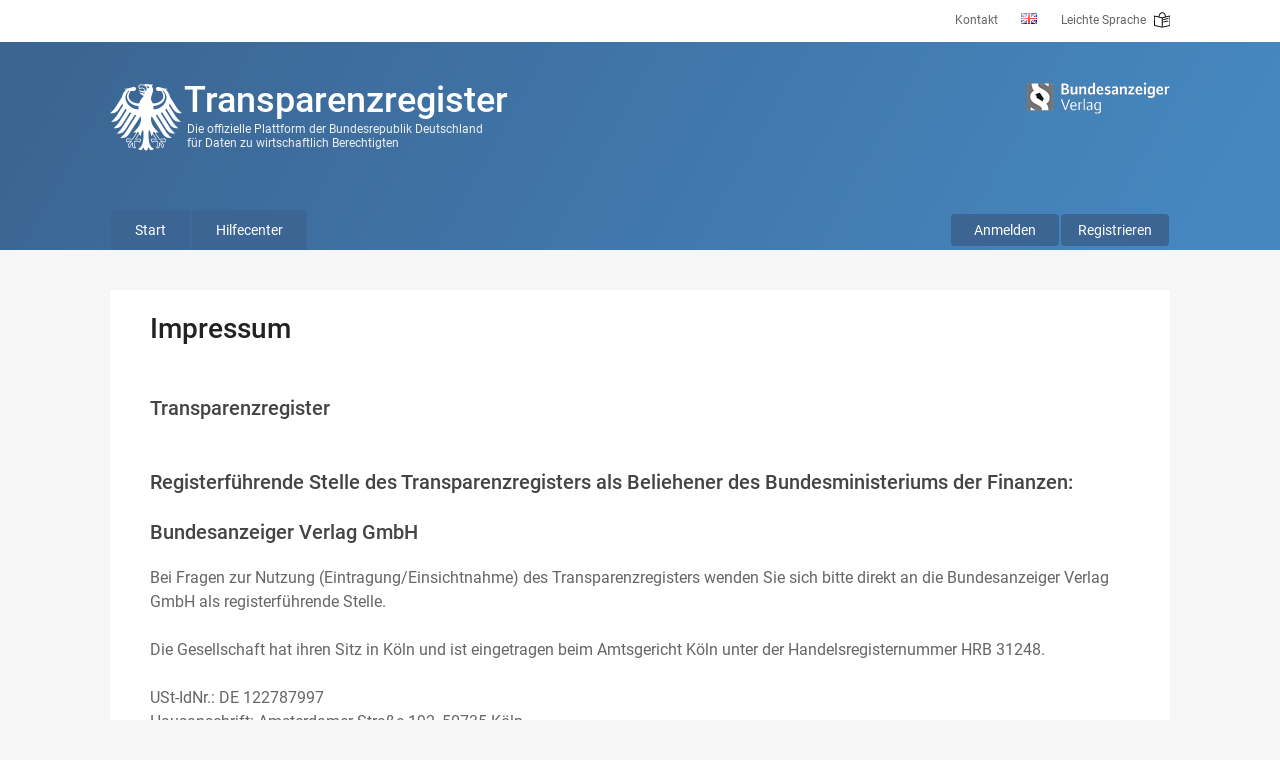

--- FILE ---
content_type: text/html;charset=UTF-8
request_url: https://www.transparenzregister.de/treg/de/impressum;jsessionid=289DFD2CA2BC8BA99CD9E450F961FEF0.app21?0
body_size: 4189
content:
<!doctype html>
<html lang="de" data-siteid="1">
	<head>
		<meta charset="utf-8" />
		<meta content="IE=edge" http-equiv="X-UA-Compatible" />
		<meta content="width=device-width, initial-scale=1, maximum-scale=1, user-scalable=no" name="viewport" />
		<link href="../favicon.ico?29" rel="shortcut icon" type="image/x-icon"/>
		<link href="../css/font-awesome.min.css" media="all" rel="stylesheet" type="text/css"/>
		<link href="../css/fonts.css" media="all" rel="stylesheet" type="text/css"/>
		<title>Transparenzregister</title>
	<link rel="stylesheet" type="text/css" href="../css/bootstrap.min.css?1765391442975" media="all" />
<link rel="stylesheet" type="text/css" href="../css/bootstrap-select.min.css?1765391442975" media="all" />
<link rel="stylesheet" type="text/css" href="../css/bootstrap-datepicker.min.css?1765391442975" media="all" />
<link rel="stylesheet" type="text/css" href="../css/progress-wizard.css?1765391442975" media="all" />
<link rel="stylesheet" type="text/css" href="../css/main.css?1765391442975" media="all" />
<link rel="stylesheet" type="text/css" href="../css/print.css?1765391442975" media="print" />
<link rel="stylesheet" type="text/css" href="../css/new-wizard.css?1765391442975" media="all" />
<link rel="stylesheet" type="text/css" href="../css/vanillaSelectBox.css?1765391442975" media="all" />
<link rel="stylesheet" type="text/css" href="../css/order-old-wizard.css?1765391442975" media="all" />
<script type="text/javascript" src="../wicket/resource/org.apache.wicket.resource.JQueryResourceReference/jquery/jquery-3.6.0-ver-7B432A70897DCD6A8F6D26413CDF1916.js"></script>
<script type="text/javascript" src="../js/bootstrap.min.js?1765391442975"></script>
<script type="text/javascript" src="../js/bootstrap-select.js?1765391442975"></script>
<script type="text/javascript" src="../js/bootstrap-datepicker.min.js?1765391442975"></script>
<script type="text/javascript" src="../js/bootstrap-datepicker.de.min.js?1765391442975"></script>
<script type="text/javascript" src="../js/polyfills.js?1765391442975"></script>
<script type="text/javascript" src="../js/main.js?1765391442975"></script>
<script type="text/javascript" src="../js/eis-activation.js?1765391442975"></script>
<script type="text/javascript" src="../js/account.js?1765391442975"></script>
<script type="text/javascript" src="../js/cc.js?1765391442975"></script>
<script type="text/javascript" src="../js/vanillaSelectBox.js?1765391442975"></script>
</head>

	<body class="js-inactive">
		<!--[if !IE | gte IE 9]><!-->
		
		
		
		<div id="meta">
			<div class="container">
				<ul class="meta-menu">
					
			<li>
				<a href="https://www.transparenzregister.de/hilfe-center" class="external">Kontakt</a>
			</li>
		
					
			<li class="lang">
				<a href="../wicket/bookmarkable/de.treg.page.footer.ImprintPage;jsessionid=EC69713549F337F14C6F296B952CC5C5.app21?0-1.-lang~panel-list-2-link" class="en" title="Englische Sprache wählen"><span class="text">englisch</span></a>
			</li>
			
		
					
			<li>
				<a href="https://www.transparenzregister.de/leichte-sprache">
					Leichte Sprache
					<img class="easy-language-link" src="/treg/img/leichte_sprache_outlines.svg" />
				</a>
			</li>
		
				</ul>
			</div>
		</div>

		<header id="header">
			<div class="container">
				<h1>
					Transparenzregister
				</h1>
				<div class="subtitle">
					Die offizielle Plattform der Bundesrepublik Deutschland<br />für Daten zu wirtschaftlich Berechtigten
				</div>
				<a class="logo" href="../wicket/bookmarkable/de.treg.page.footer.ImprintPage;jsessionid=EC69713549F337F14C6F296B952CC5C5.app21?0-1.-adler~link"><img class="logo" src="/treg/img/adler-w.svg" /></a>
				<a href="https://www.bundesanzeiger-verlag.de/"
					><img
						class="logo_bundesanzeiger"
						src="/treg/img/logo-bundesanzeiger.png"
						srcset="/treg/img/logo-bundesanzeiger@2x.png 2x, /treg/img/logo-bundesanzeiger@3x.png 3x"
				/></a>
				<div class="navbar-header">
					<button class="navbar-toggle collapsed" data-target="#navbar-collapse" data-toggle="collapse" type="button">
						<i class="fa fa-bars fa-lg"></i>
						<i class="fa fa-close fa-lg"></i>
					</button>
				</div>

				<nav class="navbar-collapse collapse navigation" id="navbar-collapse">
					
			<div class="user">
				
				<ul class="nav navbar-nav user-menu">
					<li>
						<a href="./anmelden;jsessionid=EC69713549F337F14C6F296B952CC5C5.app21">Anmelden</a>
					</li><li>
						<a href="./registrieren-vorschaltseite;jsessionid=EC69713549F337F14C6F296B952CC5C5.app21">Registrieren</a>
					</li>
				</ul>
			</div>
		
					
			<ul class="nav navbar-nav main-menu">
				<li>
					<a href="https://www.transparenzregister.de" class="external">Start</a>
				</li><li>
					<a href="https://www.transparenzregister.de/hilfe-center" class="external">Hilfecenter</a>
				</li><li>
					
				</li><li>
					
				</li>
			</ul>
		
					<ul class="meta-menu">
						
			<li>
				<a href="https://www.transparenzregister.de/hilfe-center" class="external">Kontakt</a>
			</li>
		
						
			<li class="lang">
				<a href="../wicket/bookmarkable/de.treg.page.footer.ImprintPage;jsessionid=EC69713549F337F14C6F296B952CC5C5.app21?0-1.-lang~panel~2-list-2-link" class="en" title="Englische Sprache wählen"><span class="text">englisch</span></a>
			</li>
			
		
						
			<li>
				<a href="https://www.transparenzregister.de/leichte-sprache">
					Leichte Sprache
					<img class="easy-language-link" src="/treg/img/leichte_sprache_outlines.svg" />
				</a>
			</li>
		
					</ul>
				</nav>
			</div>
		</header>

		<div id="feedback-base-page">
  
</div>

		<main class="container" id="main">
			
			
			<div class="row">
				<div class="col-md-12">
					<div class="white-box">
						<h2>Impressum</h2>

						

						
						
			<h3>
				Transparenzregister
			</h3>
			<br />
			<h3>Registerführende Stelle des Transparenzregisters als Beliehener des Bundesministeriums der Finanzen:</h3>
<h3>Bundesanzeiger Verlag GmbH</h3>
Bei Fragen zur Nutzung (Eintragung/Einsichtnahme) des Transparenzregisters wenden Sie sich bitte direkt an die Bundesanzeiger Verlag GmbH als registerführende Stelle.
<br>
<br>
Die Gesellschaft hat ihren Sitz in Köln und ist eingetragen beim Amtsgericht Köln unter der Handelsregisternummer HRB 31248.
<br>
<br>
USt-IdNr.: DE 122787997
<br>
Hausanschrift: Amsterdamer Straße 192, 50735 Köln
<br>
Postfachanschrift: Postfach 10 05 34, 50445 Köln
<br>
Tel.: +49 (0) 2 21 / 9 76 68-0
<br>
E-Mail: service@transparenzregister.de
<br>
<br>
			<h3>Geschäftsführung:</h3>
  Dr. Matthias Schulenberg
			<br />
			<br />
			<h3>Vorsitzende des Aufsichtsrates:</h3>
 Ruth Schröder
			<br />
			<br />
			<h3>Projektierung des Transparenzregisters:</h3>Jonas Lenkeit <br>Anschrift: wie Bundesanzeiger Verlag GmbH
			<br /><br /><br />
			<h3>
				Aufsichtsbehörde:
			</h3>
			<h3>Bundesverwaltungsamt</h3>
  Referat: VM II 6
  <br>
  Anschrift: Saalburgstraße 157, 61350 Bad Homburg v. d. Höhe
  <br> E-Mail: transparenzregister@bva.bund.de
			<br /><br /><br />
			<h3>
				Beleihung durch:
			</h3>
			<h3>Bundesministerium der Finanzen</h3>
  Postanschrift: 11016 Berlin
  <br>
  Hausanschrift: Wilhelmstraße 97, 10117 Berlin
  <br>
  Telefon: +49 (0) 30 18 / 6 82-0
			<br /><br /><br />
			<h3>Datenschutzbestimmungen:</h3>
  Alle Datenbankanwendungen auf dieser Seite entsprechen in vollem Umfang den vom Gesetzgeber vorgegebenen Datenschutzbestimmungen.
			<br /><br />
			<h3>Daten- und Datenbankschutz:</h3>
  Das Transparenzregister genießt Datenbankschutz nach §§ 87a ff. UrhG und darf insoweit nicht ohne Zustimmung des Verlags außerhalb der gesetzlichen Vorschriften genutzt werden.
			<br /><br />
			<h3>
				Weitere Informationen:
			</h3>
			<p>
				<a class="link" href="./Aktenplan_TReg.pdf;jsessionid=EC69713549F337F14C6F296B952CC5C5.app21" target="_blank">
					Aktenplan des Transparenzregisters
				</a>
			</p>
			<p>
				<a class="link" href="./Organigramm_TReg.pdf;jsessionid=EC69713549F337F14C6F296B952CC5C5.app21" target="_blank">
					Organigramm des Transparenzregisters
				</a>
			</p>
		
					</div>
				</div>
				
					<div class="col-md-12">
			<div class="row teasers">
				
			</div>
		</div>
				
			</div>
			
		</main>

		
			<footer id="footer">
				<div class="container">
					
						<span>|</span>
						<a href="../wicket/bookmarkable/de.treg.page.footer.BarriereFreiheitPage;jsessionid=EC69713549F337F14C6F296B952CC5C5.app21">Erklärung zur Barrierefreiheit</a>
					
						<span>|</span>
						<a href="./impressum;jsessionid=EC69713549F337F14C6F296B952CC5C5.app21" class="active">Impressum</a>
					
						<span>|</span>
						<a href="./datenschutzerklaerung;jsessionid=EC69713549F337F14C6F296B952CC5C5.app21">Datenschutzerklärung</a>
					
						<span>|</span>
						<a href="./agb;jsessionid=EC69713549F337F14C6F296B952CC5C5.app21">Rechtliches&nbsp;/&nbsp;Nutzungsbedingungen</a>
					
						<span>|</span>
						<a href="./sicherheitshinweise;jsessionid=EC69713549F337F14C6F296B952CC5C5.app21">Sicherheitshinweise</a>
					
				</div>
			</footer>
		

		<!-- modal -->
		<div aria-labelledby="meinModalLabel" class="modal fade" id="info" role="dialog" tabindex="-1">
			<div class="modal-dialog" role="document">
				<div class="modal-content">
					<div class="modal-header">
						<button class="close" data-dismiss="modal" type="button" aria-label="Schließen">
							<span aria-hidden="true">&times;</span>
						</button>
						<h4 class="modal-title" id="meinModalLabel">
							Hilfe
						</h4>
					</div>
					<div class="modal-body"></div>
					<div class="modal-footer">
						<button class="btn btn-default" data-dismiss="modal" type="button">
							Schließen
						</button>
					</div>
				</div>
			</div>
		</div>
		<!-- /modal -->

		<!-- progress -->
		<div id="progress">
			<div class="progress">
				<div
					aria-valuemax="100"
					aria-valuemin="0"
					aria-valuenow="0"
					class="progress-bar progress-bar-danger"
					id="password-progress-bar"
					role="progressbar"
				>
					<span class="sr-only"></span>
				</div>
			</div>
			<div class="progress-bar-text"></div>
		</div>
		<!-- /progress -->

		<!-- text for JavaScript -->
		<div class="js_text">
			<span id="drag_and_drop_label_new"><u>Datei auswählen</u> oder PDF hier hineinziehen</span>
			<span id="drag_and_drop_label">Ziehen Sie hier Ihre Datei hinein oder klicken Sie hier, um eine Datei auszuwählen.</span>
			<span id="drag_and_drop_error">Bitte ziehen Sie nur eine Datei hinein.</span>
		</div>

		<!-- cookie consent modal -->
		<div id="cc">
			<div id="cc_banner">
				<h4>
					Cookie-Einstellungen
				</h4>
				<div>
					<p>Wir setzen Statistik-Cookies ein, um unsere Webseiten optimal für Sie zu gestalten und unsere Plattformen für Sie zu verbessern. Sie können auswählen ob Sie, neben dem Einsatz technisch notwendiger Cookies, der Verarbeitung aus statistischen Gründen zustimmen oder ob Sie <b>nur technisch notwendige</b> Cookies zulassen wollen. Weitere Informationen, sowie die Möglichkeit Ihre Auswahl jederzeit zu ändern und erteilte Einwilligung zu widerrufen finden Sie in unserer <a href="/treg/de/datenschutzerklaerung">&gt;&gt;Datenschutzerklärung</a>.</p>
<p>Mit einem Klick auf <b>Allen zustimmen</b> willigen Sie in die Verarbeitung zu statistischen Zwecken ein.</p>
				</div>
				<div id="cc_buttons">
					<button class="btn btn-default" id="cc_necessary">
						Nur technisch notwendige
					</button>
					<button class="btn btn-primary" id="cc_selected">
						Allen zustimmen
					</button>
				</div>
				<div id="cc_footer">
					<div>
						Cookie-ID:
						<span class="cc_id">FIXME abc123</span>
					</div>
					<a href=".././impressum">&gt;&gt;Impressum </a>
				</div>
			</div>
		</div>

		<!-- Piwik -->
		<script type="text/javascript">
/*<![CDATA[*/

			var _paq = _paq || [];

			// Prevent Matomo cookies (formerly Piwik) if user did not consent
			// as per docs: https://matomo.org/faq/general/faq_157/
			const pref = CC.getCookiePref();
			if ("all" !== pref) {
				_paq.push(["disableCookies"]);
			}

			_paq.push(["setCustomUrl", location.href.replace(/\?.*/, "")]);
			_paq.push(["setReferrerUrl", document.referrer.replace(/\?.*/, "")]);
			/* tracker methods like "setCustomDimension" should be called before "trackPageView" */
			_paq.push(["trackPageView"]);
			_paq.push(["enableLinkTracking"]);
			(function () {
				var u = "/piwik/";
				_paq.push(["setTrackerUrl", u + "piwik.php"]);
				_paq.push(["setSiteId", $("html").attr("data-siteid")]);
				var d = document,
					g = d.createElement("script"),
					s = d.getElementsByTagName("script")[0];
				g.type = "text/javascript";
				g.async = true;
				g.defer = true;
				g.src = u + "piwik.js";
				s.parentNode.insertBefore(g, s);
			})();
		
/*]]>*/
</script>
		<!-- End Piwik Code -->

		<!-- <![endif]-->
		<!--[if lt IE 9]>
			<div id="unsupported">
				<p>Diese Seiten werden von Internet Explorer vor Version 9 nicht unterstützt.</p>
			</div>
		<![endif]-->
	</body>
</html>


--- FILE ---
content_type: text/css
request_url: https://www.transparenzregister.de/treg/css/fonts.css
body_size: 310
content:
@font-face {
	font-family: "Roboto";
	src: url("../fonts/roboto-v16-latin-regular.eot");
	src:
		url("../fonts/roboto-v16-latin-regular.eot?#iefix") format("embedded-opentype"),
		url("../fonts/roboto-v16-latin-regular.woff") format("woff"),
		url("../fonts/roboto-v16-latin-regular.ttf") format("truetype"),
		url("../fonts/roboto-v16-latin-regular.svg#droid_sansbold") format("svg");
	font-weight: normal;
	font-style: normal;
}

@font-face {
	font-family: "Roboto";
	src: url("../fonts/roboto-v16-latin-100.eot");
	src:
		url("../fonts/roboto-v16-latin-100.eot?#iefix") format("embedded-opentype"),
		url("../fonts/roboto-v16-latin-100.woff") format("woff"),
		url("../fonts/roboto-v16-latin-100.ttf") format("truetype"),
		url("../fonts/roboto-v16-latin-100.svg#droid_sansbold") format("svg");
	font-weight: 100;
	font-style: normal;
}

@font-face {
	font-family: "Roboto";
	src: url("../fonts/roboto-v16-latin-300.eot");
	src:
		url("../fonts/roboto-v16-latin-300.eot?#iefix") format("embedded-opentype"),
		url("../fonts/roboto-v16-latin-300.woff") format("woff"),
		url("../fonts/roboto-v16-latin-300.ttf") format("truetype"),
		url("../fonts/roboto-v16-latin-300.svg#droid_sansbold") format("svg");
	font-weight: 300;
	font-style: normal;
}

@font-face {
	font-family: "Roboto";
	src: url("../fonts/roboto-v16-latin-500.eot");
	src:
		url("../fonts/roboto-v16-latin-500.eot?#iefix") format("embedded-opentype"),
		url("../fonts/roboto-v16-latin-500.woff") format("woff"),
		url("../fonts/roboto-v16-latin-500.ttf") format("truetype"),
		url("../fonts/roboto-v16-latin-500.svg#droid_sansbold") format("svg");
	font-weight: 500;
	font-style: normal;
}

@font-face {
	font-family: "Roboto";
	src: url("../fonts/roboto-v16-latin-700.eot");
	src:
		url("../fonts/roboto-v16-latin-700.eot?#iefix") format("embedded-opentype"),
		url("../fonts/roboto-v16-latin-700.woff") format("woff"),
		url("../fonts/roboto-v16-latin-700.ttf") format("truetype"),
		url("../fonts/roboto-v16-latin-700.svg#droid_sansbold") format("svg");
	font-weight: 700;
	font-style: normal;
}
